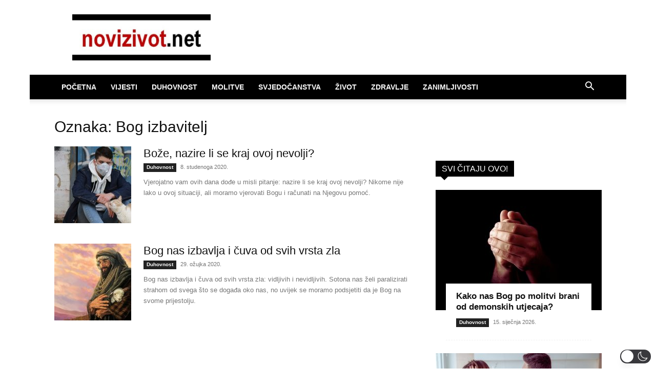

--- FILE ---
content_type: application/javascript; charset=utf-8
request_url: https://fundingchoicesmessages.google.com/f/AGSKWxXGc4wTIR6-wAH5j9rZOyta-yN7rf5JIhhc8qwUd4OjMWX_nObXt2lDhggmxri12BrH9_0mApr6HK996lUgqoUj90Sf19e3voKq8Kzus_cu8fYhiGztvijeT8XlPOpEnFqfktNOlRGxP_YDnAOMTUcrDtI45omJwQUGPGVUQ5Ir6yFx7sV_Q865fAyJ/_/eroadvertorial3./ad_units?_200x600_/cads-min.js/300x250adbg.
body_size: -1290
content:
window['d854b62a-2bff-4457-b2bc-88f244ee33e8'] = true;

--- FILE ---
content_type: application/javascript; charset=utf-8
request_url: https://fundingchoicesmessages.google.com/f/AGSKWxVOpMA28_abzA6rdXsWHCxSGXvCLldimnlll8mVowfNxFFHOmPuoMwamqEiyvZXSHdvnjFQRmjNO9tQwst37JLn-6hL_-tRnlNEei8eX2DTsK3feoLpRbekrdvPHcvw1fXqkZgU3Q==?fccs=W251bGwsbnVsbCxudWxsLG51bGwsbnVsbCxudWxsLFsxNzY4NzM0MjgyLDQwMjAwMDAwMF0sbnVsbCxudWxsLG51bGwsW251bGwsWzddXSwiaHR0cHM6Ly93d3cubm92aXppdm90Lm5ldC90YWcvYm9nLWl6YmF2aXRlbGovIixudWxsLFtbOCwiTTlsa3pVYVpEc2ciXSxbOSwiZW4tVVMiXSxbMTksIjIiXSxbMTcsIlswXSJdLFsyNCwiIl0sWzI5LCJmYWxzZSJdXV0
body_size: -212
content:
if (typeof __googlefc.fcKernelManager.run === 'function') {"use strict";this.default_ContributorServingResponseClientJs=this.default_ContributorServingResponseClientJs||{};(function(_){var window=this;
try{
var OH=function(a){this.A=_.t(a)};_.u(OH,_.J);var PH=_.Zc(OH);var QH=function(a,b,c){this.B=a;this.params=b;this.j=c;this.l=_.F(this.params,4);this.o=new _.bh(this.B.document,_.O(this.params,3),new _.Og(_.Ok(this.j)))};QH.prototype.run=function(){if(_.P(this.params,10)){var a=this.o;var b=_.ch(a);b=_.Jd(b,4);_.gh(a,b)}a=_.Pk(this.j)?_.Xd(_.Pk(this.j)):new _.Zd;_.$d(a,9);_.F(a,4)!==1&&_.H(a,4,this.l===2||this.l===3?1:2);_.Dg(this.params,5)&&(b=_.O(this.params,5),_.fg(a,6,b));return a};var RH=function(){};RH.prototype.run=function(a,b){var c,d;return _.v(function(e){c=PH(b);d=(new QH(a,c,_.A(c,_.Nk,2))).run();return e.return({ia:_.L(d)})})};_.Rk(8,new RH);
}catch(e){_._DumpException(e)}
}).call(this,this.default_ContributorServingResponseClientJs);
// Google Inc.

//# sourceURL=/_/mss/boq-content-ads-contributor/_/js/k=boq-content-ads-contributor.ContributorServingResponseClientJs.en_US.M9lkzUaZDsg.es5.O/d=1/exm=kernel_loader,loader_js_executable/ed=1/rs=AJlcJMzanTQvnnVdXXtZinnKRQ21NfsPog/m=web_iab_tcf_v2_signal_executable
__googlefc.fcKernelManager.run('\x5b\x5b\x5b8,\x22\x5bnull,\x5b\x5bnull,null,null,\\\x22https:\/\/fundingchoicesmessages.google.com\/f\/AGSKWxVpQsA_a5oNcu3OlKV3pO_DDOoKSnsxavXlhM0-5xue9LIOIt4t58rv-mLGbhBqZjRlA_e4vW3Z_KwgmSN0sMTSjqo1LiLcv6_mZHbwR2euhiAjIEU8wK9OplL-luYzRS16nyvA4A\\\\u003d\\\\u003d\\\x22\x5d,null,null,\x5bnull,null,null,\\\x22https:\/\/fundingchoicesmessages.google.com\/el\/AGSKWxUAuUYkYtGEvNroomM9lJf8tiOj78OIHZdlBP0aMp2CVfOIAxXbt5LgAeVI8E4v3L-f0uAxD-Rpxv6bePXtjEFPtst1zw_JyOvKJJ314NSAd_XmP4biKkv8S6sVDI5s49Q9C6mvag\\\\u003d\\\\u003d\\\x22\x5d,null,\x5bnull,\x5b7\x5d\x5d\x5d,\\\x22novizivot.net\\\x22,1,\\\x22hr\\\x22,null,null,null,null,1\x5d\x22\x5d\x5d,\x5bnull,null,null,\x22https:\/\/fundingchoicesmessages.google.com\/f\/AGSKWxW4M2urSgwwAX5pRHg8uDVMrSC7LvSJTGIjRfnzDBb8LxhS70TsSEFapMsNHbPUvbTdDV4f-1zV4RJVFqsZzhXnZXMjN4nrL_hiO4Vx_r9mWYEFY3PESRpbqgTOH5SXZcRaTlAuOQ\\u003d\\u003d\x22\x5d\x5d');}